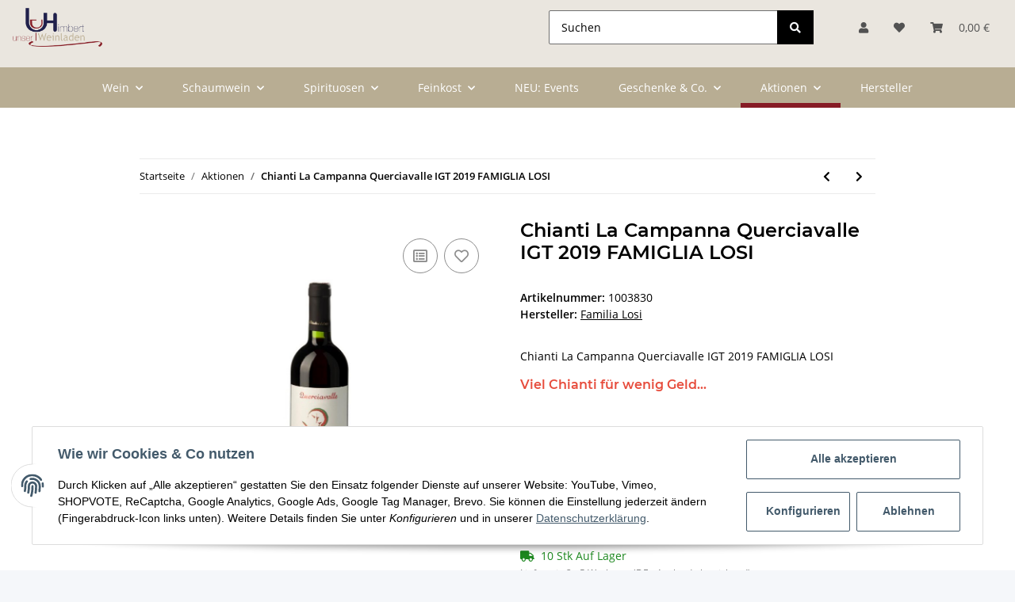

--- FILE ---
content_type: text/css
request_url: https://www.unserweinladen.de/templates/bbfdesign/themes/bbfdesign/style.css?v=1.0.0
body_size: 336
content:
header {
    box-shadow: none;
    background: #EAE6DF;
}
div#mainNavigation {
    background: #B8AD93;
	margin-top: 15px;
}
div#mainNavigation a.nav-link {
    color: #FFFFFF;
}
#footer {
    background-color: #1E1F47;
    color: #FFFFFF;
}
header.sticky-top div#mainNavigation {
    margin-top: 0;
}
#footer .productlist-filter-headline {
    border-bottom: 1px solid #FFFFFF;
    color: #FFFFFF;
    text-transform: uppercase;
    line-height: 30px;
}
#footer a  {
	color: #FFFFFF;
}
#footer a:hover {
    color: #FFFFFF;
    text-decoration: none;
}
#footer #copyright {
    background-color: #FFFFFF;
    color: #000000;
}
#footer #copyright a {
	color: #000000 !important;
}
.nav-scrollbar-inner {
    padding-bottom: 0;
}
a.categories-recursive-link, .submenu-headline {
    color: #000000 !important;
}
.categories-recursive-dropdown.dropdown-menu div#mainNavigation a.nav-link {
    color: #000000 !important;
}
div.categories-recursive-dropdown.dropdown-menu a.nav-link {
	color: #000000 !important;
}
@media (min-width: 992px) {
	.container-fluid.container-fluid-xl.weinmenu {
		padding-left: 0;
		margin-left: 0;
		margin-right: 0;
		padding-right: 0;
		max-width: 100%;
	}
	header .weinmenu #mainNavigation {
		margin-right: 0;
	}
	header .navbar-nav > .nav-item > .nav-link {
		padding: 15px 25px;
	}
	header .navbar-collapse {
		height: auto;
	}

}

--- FILE ---
content_type: text/css
request_url: https://www.unserweinladen.de/plugins/jtl_search/frontend/css/priceslider.css?v=1.0.0
body_size: 657
content:
/*
 * jQuery slider
 */
.jslider .jslider-bg i,
.jslider .jslider-pointer {
    background: url('images/jslider.png') no-repeat 0 0;
}

.jslider {
    display:     block;
    width:       100%;
    height:      1em;
    position:    relative;
    top:         0.6em;
    font-family: Arial, sans-serif;
}

.jslider table {
    width:           100%;
    border-collapse: collapse;
    border:          0;
}

.jslider td, .jslider th {
    padding:        0;
    vertical-align: top;
    text-align:     left;
    border:         0;
}

.jslider table,
.jslider table tr,
.jslider table tr td {
    width:          100%;
    vertical-align: top;
}

.jslider .jslider-bg {
    position: relative;
}

.jslider .jslider-bg i {
    height:    5px;
    position:  absolute;
    font-size: 0;
    top:       0;
}

.jslider .jslider-bg .l {
    width:               50%;
    background-position: 0 0;
    left:                0;
}

.jslider .jslider-bg .r {
    width:               50%;
    left:                50%;
    background-position: right 0;
}

.jslider .jslider-bg .v {
    position:            absolute;
    width:               60%;
    left:                20%;
    top:                 0;
    height:              5px;
    background-position: 0 -20px;
}

.jslider .jslider-pointer {
    width:               13px;
    height:              15px;
    background-position: 0 -40px;
    position:            absolute;
    left:                20%;
    top:                 -4px;
    margin-left:         -6px;
    cursor:              pointer;
    cursor:              hand;
}

.jslider .jslider-pointer-hover {
    background-position: -20px -40px;
}

.jslider .jslider-pointer-to {
    left: 80%;
}

.jslider .jslider-label {
    font-size:   9px;
    line-height: 12px;
    color:       black;
    opacity:     0.4;
    white-space: nowrap;
    padding:     0px 2px;
    position:    absolute;
    top:         -18px;
    left:        0px;
}

.jslider .jslider-label-to {
    left:  auto;
    right: 0;
}

.jslider .jslider-value {
    font-size:             1em;
    white-space:           nowrap;
    padding:               1px 2px 0;
    position:              absolute;
    top:                   -19px;
    left:                  20%;
    background:            white;
    line-height:           12px;
    -moz-border-radius:    2px;
    -webkit-border-radius: 2px;
    -o-border-radius:      2px;
    border-radius:         2px;
}

.jslider .jslider-value-to {
    left: 80%;
}

.jslider .jslider-label small,
.jslider .jslider-value small {
    position: relative;
    top:      -0.4em;
}

.jslider .jslider-scale {
    position: relative;
    top:      9px;
}

.jslider .jslider-scale span {
    position:    absolute;
    height:      5px;
    border-left: 1px solid #999;
    font-size:   0;
}

.jslider .jslider-scale ins {
    font-size:       9px;
    text-decoration: none;
    position:        absolute;
    left:            0px;
    top:             5px;
    color:           #999;
}

.jslider-single .jslider-pointer-to,
.jslider-single .jslider-value-to,
.jslider-single .jslider-bg .v,
.jslider-limitless .jslider-label {
    display: none;
}

.jslider_round_plastic .jslider-bg i,
.jslider_round_plastic .jslider-pointer {
    background-image: url('images/jslider.round.plastic.png');
}

.jslider_round_plastic .jslider-pointer {
    width:       18px;
    height:      18px;
    top:         -7px;
    margin-left: -8px;
}

.jslider_blue .jslider-bg i,
.jslider_blue .jslider-pointer {
    background-image: url('images/jslider.blue.png');
}

.jslider_plastic .jslider-bg i,
.jslider_plastic .jslider-pointer {
    background-image: url('images/jslider.plastic.png');
}

.jslider_round .jslider-bg i,
.jslider_round .jslider-pointer {
    background-image: url('images/jslider.round.png');
}

.jslider_round .jslider-pointer {
    width:       17px;
    height:      17px;
    top:         -6px;
    margin-left: -8px;
}

--- FILE ---
content_type: text/css
request_url: https://www.unserweinladen.de/plugins/jtl_paypal_commerce/frontend/css/style.css?v=1.0.0
body_size: 526
content:
#ppc-loading-spinner-confirmation{
    display:none;
    float: left;
    margin-top: 0.5rem;
}
@media (max-width:1300px){
    #ppc-loading-spinner-confirmation{
        margin-top: 0;
    }
}
@media (max-width:768px){
    #ppc-loading-spinner-confirmation{
        margin-top: 0.5rem;
    }
}
.opacity-half{
    opacity: 0.5;
}

.ppc-checkout-payment-method .paypal-mark{
    margin:0;
    padding-left: 0;
    border:none;
}

.ppc-checkout-payment-method .custom-control-label::before, .ppc-checkout-payment-method .custom-control-label::after {
    top: 0.4rem;
}

img.ppc-paypal-button-custom-img {
    width: 63.13px;
}

button.btn.btn-ppc.ppc-paypal-button-custom {
    border-radius: 4px;
    margin-bottom: 13px;
    font-size:15px;
    font-weight: 500;
}

button.btn.btn-ppc.ppc-paypal-button-custom.white{
    border: 1px solid #555;
    background: #fff;
}

button.btn.btn-ppc.ppc-paypal-button-custom.blue{
    background:#0070ba;
    color:#fff;
}

button.btn.btn-ppc.ppc-paypal-button-custom.black{
    background:#2C2E2F;
    color:#fff;
}

button.btn.btn-ppc.ppc-paypal-button-custom.silver{
    background:#eee;
}

button.btn.btn-ppc.ppc-paypal-button-custom.gold{
    background:#ffc439;
}

button.btn.btn-ppc.ppc-paypal-button-custom.pill {
    border-radius: 22px;
}

#ppc-miniCart-horizontal-container .ppc-standalone-buttons:first-of-type{
    padding-right: 0;
    padding-left:  0;
}
#ppc-miniCart-horizontal-container .ppc-standalone-buttons:last-of-type{
    padding-left: 0.1rem;
    padding-right: 0;
}
#ppc-cart-horizontal-container .ppc-standalone-buttons:first-of-type{
    padding-right:0.1rem;
}
#ppc-cart-horizontal-container .ppc-standalone-buttons:last-of-type{
    padding-left:0.1rem;
}
@media screen and (max-width: 767px) {
    #ppc-miniCart-horizontal-container .ppc-standalone-buttons:last-of-type{
        padding-left: initial;
        padding-right: initial;
    }
}

@media screen and (max-width: 1299px) {
    #ppc-cart-horizontal-container .ppc-standalone-buttons:last-of-type,
    #ppc-cart-horizontal-container .ppc-standalone-buttons:first-of-type
    {
        padding-left: initial;
        padding-right: initial;
    }
    #ppc-cart-horizontal-container{
        margin-left:0;
        margin-right:0;
    }

    #ppc-cart-horizontal-container .ppc-standalone-buttons,
    #ppc-orderProcess-horizontal-container .ppc-standalone-buttons
    {
        max-width: 100%!important;
        flex: 0 0 100%!important;
    }
}

.ppc-checkout-payment-method .funding-name {
    padding:5px 0;
}

#ppc-cc-icon{
    margin-bottom: 1em;
    margin-left: 0;
    margin-right: 0;
}

#ppc-cc-icon .ppc-cc-icon{
    max-width: 70px;
    padding-right: 0.2em;
    padding-left: 0.2em;
    padding-bottom: 0.4em;
}

#ppc-cc-icon .ppc-cc-icon_disabled{
    filter: grayscale(1);
    opacity: 0.5
}

--- FILE ---
content_type: text/css
request_url: https://www.unserweinladen.de/plugins/jtl_header/frontend/css/jtl_header.css?v=1.0.0
body_size: 312
content:
.full-width-mega .main-search-wrapper .twitter-typeahead{width:95%}.full-width-mega .main-search-wrapper .twitter-typeahead+.input-group-append{width:5%}.full-width-mega .main-search-wrapper .form-clear{right:7%}@media(max-width: 991.98px){.full-width-mega .toggler-logo-wrapper{position:initial}}.full-width-mega#header-top-bar{float:initial;position:relative;z-index:1021;margin-right:initial}.full-width-mega #search{display:none}@media(min-width: 992px){.full-width-mega #search{display:block}}@media(max-width: 991.98px){.full-width-mega.sticky-top .main-search-wrapper{padding-right:0;padding-left:0;flex:0 0 auto;width:auto;max-width:100%}.full-width-mega.sticky-top .main-search-wrapper+.col,.full-width-mega.sticky-top .main-search-wrapper a{padding-left:0}.full-width-mega .secure-checkout-icon{flex:0 0 auto;width:auto;max-width:100%;margin-left:auto}}.full-width-mega .nav-icons-wrapper{padding-left:0}.full-width-mega .nav-logo-wrapper{padding-right:0}.full-width-mega .main-search-wrapper{padding:0}.full-width-mega.theme-blackline .main-search-wrapper.nav-right .btn-secondary{border-left:0}.full-width-mega.theme-blackline .main-search-wrapper.nav-right .btn-secondary .fa-search{color:initial;font-size:initial}@media(min-width: 992px){.full-width-mega .navbar-expand-lg .nav-multiple-row .navbar-nav{flex-wrap:wrap}.full-width-mega #mainNavigation.nav-multiple-row{height:auto;margin-right:0}.full-width-mega .nav-multiple-row .nav-scrollbar-inner{padding-bottom:0}.full-width-mega .nav-multiple-row .nav-scrollbar-arrow{display:none}}
